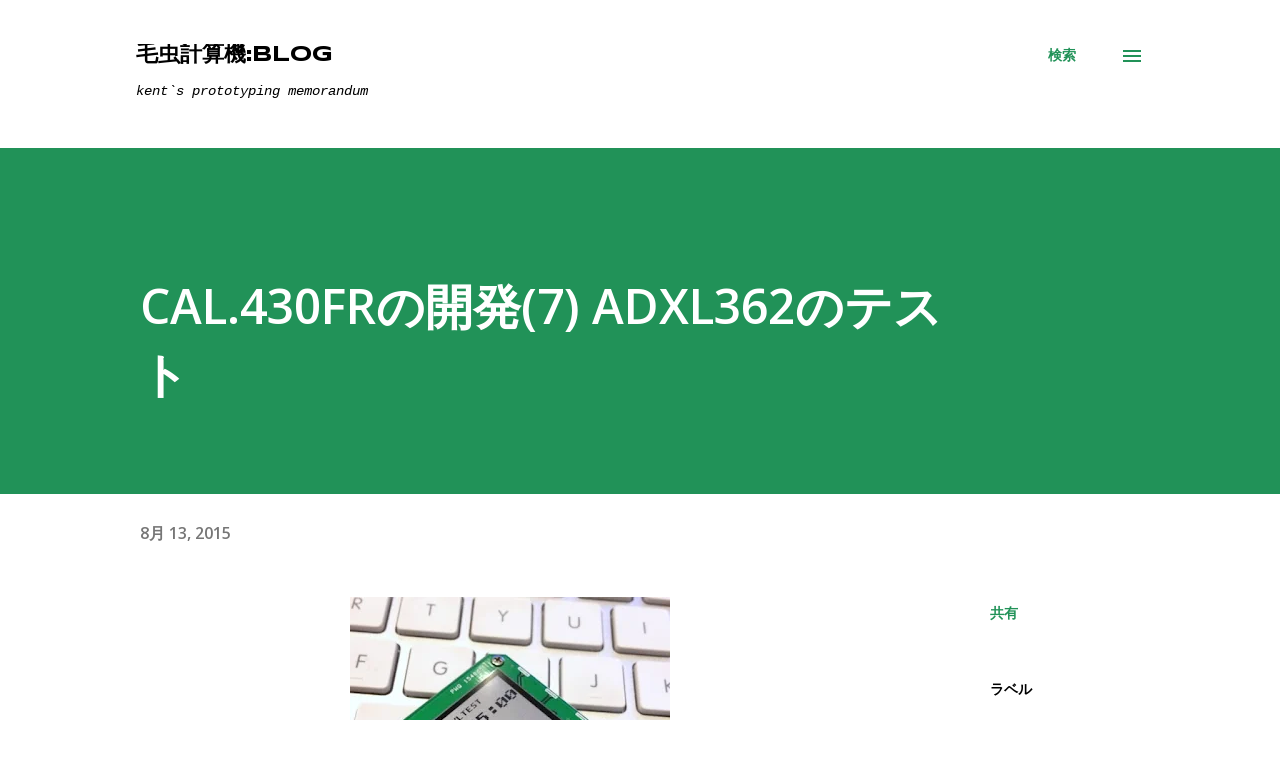

--- FILE ---
content_type: text/html; charset=UTF-8
request_url: https://blog.kemushicomputer.com/b/stats?style=BLACK_TRANSPARENT&timeRange=ALL_TIME&token=APq4FmDDo98Eiv0L9h-1VPd-PSwwC5srGDuXsIbBYpYhZDRKNgCGzxTrhaHc6MT-7XUImxgQTdjeYNhSo3yUlftMSzStEVnawQ
body_size: 45
content:
{"total":847195,"sparklineOptions":{"backgroundColor":{"fillOpacity":0.1,"fill":"#000000"},"series":[{"areaOpacity":0.3,"color":"#202020"}]},"sparklineData":[[0,56],[1,98],[2,54],[3,32],[4,45],[5,31],[6,20],[7,38],[8,22],[9,18],[10,20],[11,49],[12,17],[13,33],[14,20],[15,26],[16,42],[17,33],[18,24],[19,33],[20,56],[21,38],[22,21],[23,25],[24,32],[25,34],[26,29],[27,32],[28,54],[29,38]],"nextTickMs":163636}